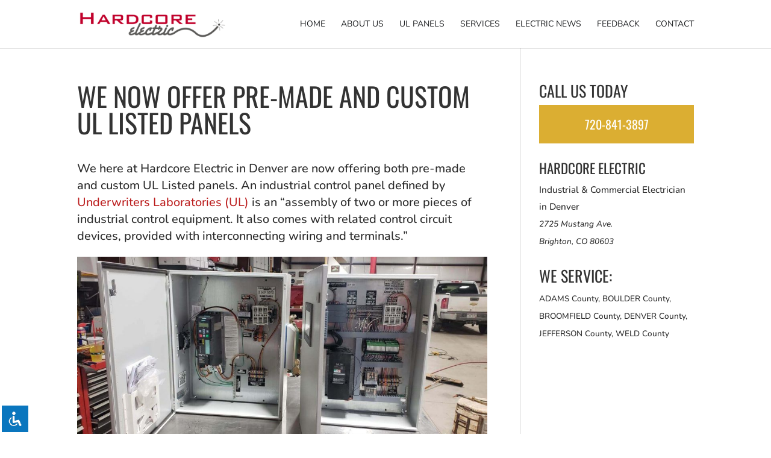

--- FILE ---
content_type: text/css
request_url: https://hardcore-electric.com/wp-content/cache/wpfc-minified/e1z4l823/h98jy.css
body_size: 4813
content:
@font-face {
font-family: 'Material Icons';
font-style: normal;
font-weight: 400;
src: url(//hardcore-electric.com/wp-content/plugins/accessibility-light/assets/css/MaterialIcons-Regular.eot);
src: local("../fonts/Material Icons"), local("../fonts/MaterialIcons-Regular"), url(//hardcore-electric.com/wp-content/plugins/accessibility-light/assets/fonts/MaterialIcons-Regular.woff2) format("woff2"), url(//hardcore-electric.com/wp-content/plugins/accessibility-light/assets/fonts/MaterialIcons-Regular.woff) format("woff"), url(//hardcore-electric.com/wp-content/plugins/accessibility-light/assets/fonts/MaterialIcons-Regular.ttf) format("truetype");
font-display: swap;
} 
body.acl-sitelinx.sitelinx-readable i.material-icons, .material-icons {
font-family:    'Material Icons' !important;
top: 2px;
padding: 5px;
position: relative;
font-weight:    normal;
font-style:     normal;
font-size:      16px;
display:        inline-block;
line-height:    1;
text-transform: none;
letter-spacing: normal;
word-wrap:      normal;
white-space:    nowrap;
direction:      ltr;
-webkit-font-smoothing:     antialiased;
text-rendering:             optimizeLegibility;
-moz-osx-font-smoothing:    grayscale;
font-feature-settings:      'liga';
font-display: swap;
} .acl-sitelinx .sr-only {
position:   absolute;
width:      1px;
height:     1px;
padding:    0;
margin:     -1px;
overflow:   hidden;
clip:       rect(0, 0, 0, 0);
border:     0;
} .acl-sitelinx #sitelinx-toolbar ul {
list-style: none
}
.acl-sitelinx #sitelinx-toolbar ul,
.acl-sitelinx #sitelinx-toolbar button,
.acl-sitelinx #sitelinx-toolbar a {
margin: 0;
padding: 0;
}
.acl-sitelinx #sitelinx-toolbar ul,
.acl-sitelinx #sitelinx-toolbar button,
.acl-sitelinx #sitelinx-toolbar a { font-family: inherit;
}
.acl-sitelinx #sitelinx-toolbar button,
.acl-sitelinx #sitelinx-toolbar a {
appearance: normal;
-webkit-appearance: none;
cursor: pointer;
}
.acl-sitelinx #sitelinx-toolbar ul.sitelinx-main-nav>li:last-child a {
display: block;
background: none !important;
}
.acl-sitelinx #sitelinx-toolbar ul.ul-sub li p{
text-align: left;
}
.acl-sitelinx #sitelinx-toolbar ul.ul-sub li p.sitelinx_background_color{
padding: 8px 25px 0px;
}
.acl-sitelinx #sitelinx-toolbar ul.ul-sub li p.sitelinx_background_color input{
padding: 2px 5px;
border: none;
max-width: 130px;
background: transparent!important;
}
.acl-sitelinx #sitelinx-toolbar ul.ul-sub li p#sitelinx-reset{
text-align: center;
cursor: pointer;
}
.acl-sitelinx #sitelinx-toolbar ul.ul-sub li p:focus{
outline: none;
}
.acl-sitelinx #sitelinx-toolbar ul.ul-sub li p span{
font-size: 16px;
margin-bottom: 5px;
line-height: normal;
cursor: pointer;
padding: 5px 0;
} .acl-sitelinx #sitelinx-toolbar ul,
.acl-sitelinx #sitelinx-toolbar a,
.acl-sitelinx #sitelinx-toolbar button,
.acl-sitelinx #sitelinx-toolbar p {
font-size:      13px;
line-height:    1.1;
font-weight:    400;
text-transform: none;
color:          black;
margin: 0;
padding: 0;
}
.acl-sitelinx #sitelinx-toolbar p.sitelinx-label {
font-size:      16px;
font-weight:    700;
height:         36px;
line-height:    36px;
padding:        0;
color:          #ffc600;
}
.acl-sitelinx #sitelinx-toolbar p.toolbar-heading {
font-size:  24px;
padding:    60px 10px;
color:      #fff;
}
.acl-sitelinx #sitelinx-toolbar p,
.acl-sitelinx #sitelinx-toolbar ul.sitelinx-main-nav button,
.acl-sitelinx #sitelinx-toolbar ul.sitelinx-main-nav>li:last-child {
text-align: center;
}
.acl-sitelinx #sitelinx-toolbar ul.sitelinx-main-nav button {
text-decoration: none;
}
.acl-sitelinx #sitelinx-toolbar .sitelinx-toolbar-heading {
text-align: center;
padding-top: 30px;
}
.acl-sitelinx #sitelinx-toolbar .sitelinx-toolbar-heading h4{
font-size: 22px;
margin: 10px 0;
color: #000;
}
.acl-sitelinx #sitelinx-toolbar .sitelinx-toolbar-heading svg {
width: 148px;
} .acl-sitelinx #sitelinx-toolbar {
position:   fixed;
z-index:    9999999;
top:        25px;
right:      -680px;
padding:    0 15px;
min-width: 220px;
max-height: calc(100vh - 25px);
pointer-events: none;
background: #fff;
-webkit-box-shadow: 0 0 9px rgba(0,0,0,0.5);
-moz-box-shadow: 0 0 9px rgba(0,0,0,0.5);
-ms-box-shadow: 0 0 9px rgba(0,0,0,0.5);
-o-box-shadow: 0 0 9px rgba(0,0,0,0.5);
box-shadow: 0 0 9px rgba(0,0,0,0.5); font-family: inherit;
-webkit-transition: all 500ms ease-out;
-moz-transition:    all 500ms ease-out;
-ms-transition:     all 500ms ease-out;
-o-transition:      all 500ms ease-out;
transition:         all 500ms ease-out
}
.acl-sitelinx #sitelinx-toolbar.toolbar-left {
right:  auto;
left:   -680px;
}
.acl-sitelinx #sitelinx-toolbar.active {
right: 0px;
top: 35px;
pointer-events: all;
}
.acl-sitelinx #sitelinx-toolbar.active.toolbar-left {
left: 0;
right: auto;
pointer-events: all
}
.acl-sitelinx #sitelinx-toolbar ul {
display: block;
}
.acl-sitelinx #sitelinx-toolbar ul.sitelinx-main-nav > li { position: relative; }
.acl-sitelinx #sitelinx-toolbar .sitelinx-logolight a {
box-shadow: none !important;
cursor: pointer;
}
.acl-sitelinx #sitelinx-toolbar .sitelinx-logolight img{
display: block;
margin: auto;
}
@media screen and (max-height: 920px) {
.acl-sitelinx #sitelinx-toolbar ul.sitelinx-main-nav > li {
margin-top: 10px;
}
}
@media screen and (max-height: 836px) {
.acl-sitelinx #sitelinx-toolbar ul.sitelinx-main-nav > li {
margin-top: 0px;
}
}
.acl-sitelinx #sitelinx-toolbar ul.sitelinx-main-nav > li:first-child {
margin-top: 0;
} .acl-sitelinx #sitelinx-toolbar ul.sitelinx-main-nav {
padding-bottom: 0px;
overflow: auto;
max-height: calc(100vh - 75px);
}     .acl-sitelinx #sitelinx-toolbar ul.sitelinx-main-nav>li:last-child svg {
width: 120px;
}
.acl-sitelinx #sitelinx-toolbar ul.sitelinx-main-nav>li:last-child a img {
max-height: 32px;
width: auto;
}
.acl-sitelinx #sitelinx-toolbar ul.sitelinx-main-nav ul.ul-general a,
.acl-sitelinx #sitelinx-toolbar ul.sitelinx-main-nav button {
text-decoration: none;
display: block;
width: 100%;
height: 100%;
padding: 8px 4px;
background-color: rgba(255,255,255,0.92);
border: 0;
color: black;
-webkit-border-radius: 2px;
-moz-border-radius: 2px;
border-radius: 2px;
-webkit-transition: all 150ms ease-out;
-moz-transition: all 150ms ease-out;
-ms-transition: all 150ms ease-out;
-o-transition: all 150ms ease-out;
transition: all 150ms ease-out;
-webkit-box-shadow: inset 1px 2px 8px rgba(0, 0, 0, .4);
-moz-box-shadow: inset 1px 2px 8px rgba(0, 0, 0, .4);
box-shadow: inset 1px 2px 8px rgba(0, 0, 0, .4);
}
.acl-sitelinx #sitelinx-toolbar ul.sitelinx-main-nav ul.ul-general a:hover,
.acl-sitelinx #sitelinx-toolbar ul.sitelinx-main-nav ul.ul-general a:focus,
.acl-sitelinx #sitelinx-toolbar ul.sitelinx-main-nav button:hover,
.acl-sitelinx #sitelinx-toolbar ul.sitelinx-main-nav button:focus {
background-color: rgba(255,255,255,0.86);
-webkit-box-shadow: inset 1px 2px 12px rgba(0, 0, 0, .4);
-moz-box-shadow: inset 1px 2px 12px rgba(0, 0, 0, .4);
box-shadow: inset 1px 2px 12px rgba(0, 0, 0, .4);
}
.acl-sitelinx #sitelinx-toolbar ul.sitelinx-main-nav ul.ul-general a i.material-icons,
.acl-sitelinx #sitelinx-toolbar ul.sitelinx-main-nav button i.material-icons {
display: block;
color: #3d4744;
-webkit-transition: all 100ms ease;
-moz-transition: all 100ms ease;
-ms-transition: all 100ms ease;
-o-transition: all 100ms ease;
transition: all 100ms ease
}
.acl-sitelinx #sitelinx-toolbar ul.sitelinx-main-nav ul.ul-general a:focus,
.acl-sitelinx #sitelinx-toolbar ul.sitelinx-main-nav button:focus {
outline: none;
}
.acl-sitelinx #sitelinx-toolbar ul.sitelinx-main-nav ul.ul-general a.sitelinx-active,
.acl-sitelinx #sitelinx-toolbar ul.sitelinx-main-nav ul.ul-general a.sitelinx-active:hover,
.acl-sitelinx #sitelinx-toolbar ul.sitelinx-main-nav ul.ul-general a.sitelinx-active:focus,
.acl-sitelinx #sitelinx-toolbar ul.sitelinx-main-nav button.sitelinx-active,
.acl-sitelinx #sitelinx-toolbar ul.sitelinx-main-nav button.sitelinx-active:hover,
.acl-sitelinx #sitelinx-toolbar ul.sitelinx-main-nav button.sitelinx-active:focus {
background-color: #ffc600;
}
.acl-sitelinx #sitelinx-toolbar ul.sitelinx-main-nav ul.ul-general a.sitelinx-active-blue,
.acl-sitelinx #sitelinx-toolbar ul.sitelinx-main-nav ul.ul-general a.sitelinx-active-blue:hover,
.acl-sitelinx #sitelinx-toolbar ul.sitelinx-main-nav ul.ul-general a.sitelinx-active-blue:focus,
.acl-sitelinx #sitelinx-toolbar ul.sitelinx-main-nav button.sitelinx-active-blue,
.acl-sitelinx #sitelinx-toolbar ul.sitelinx-main-nav button.sitelinx-active-blue:hover,
.acl-sitelinx #sitelinx-toolbar ul.sitelinx-main-nav button.sitelinx-active-blue:focus {
background-color: #ffc600;
}
.acl-sitelinx #sitelinx-toolbar ul.sitelinx-main-nav > li.sitelinx-li-reset {
margin-top: 10px;
}
.acl-sitelinx #sitelinx-toolbar ul.sitelinx-main-nav > li.sitelinx-li-reset > ul.ul-general { text-align: center;
}
.acl-sitelinx #sitelinx-toolbar ul.sitelinx-main-nav > li.sitelinx-li-reset a,
.acl-sitelinx #sitelinx-toolbar ul.sitelinx-main-nav > li.sitelinx-li-reset button {
background: none;
padding: 0;
color: white;
line-height: 24px;
font-weight: 600;
}
.acl-sitelinx #sitelinx-toolbar ul.sitelinx-main-nav > li.sitelinx-li-reset a i.material-icons,
.acl-sitelinx #sitelinx-toolbar ul.sitelinx-main-nav > li.sitelinx-li-reset a i.material-icons,
.acl-sitelinx #sitelinx-toolbar ul.sitelinx-main-nav > li.sitelinx-li-reset button i.material-icons,
.acl-sitelinx #sitelinx-toolbar ul.sitelinx-main-nav > li.sitelinx-li-reset button i.material-icons {
color: #FFF;
}
.acl-sitelinx #sitelinx-toolbar ul.sitelinx-main-nav > li.sitelinx-li-reset a:hover,
.acl-sitelinx #sitelinx-toolbar ul.sitelinx-main-nav > li.sitelinx-li-reset a:focus,
.acl-sitelinx #sitelinx-toolbar ul.sitelinx-main-nav > li.sitelinx-li-reset button:focus,
.acl-sitelinx #sitelinx-toolbar ul.sitelinx-main-nav > li.sitelinx-li-reset button:hover {
background: none;
-webkit-box-shadow: none;
-moz-box-shadow: none;
box-shadow: none;
}
.acl-sitelinx #sitelinx-toolbar ul.sitelinx-main-nav > li.sitelinx-li-reset a:hover i.material-icons,
.acl-sitelinx #sitelinx-toolbar ul.sitelinx-main-nav > li.sitelinx-li-reset a:focus i.material-icons,
.acl-sitelinx #sitelinx-toolbar ul.sitelinx-main-nav > li.sitelinx-li-reset button:focus i.material-icons,
.acl-sitelinx #sitelinx-toolbar ul.sitelinx-main-nav > li.sitelinx-li-reset button:hover i.material-icons {
color: #ffc600;
}
.acl-sitelinx #sitelinx-toolbar .ul-sub li, #sitelinx-toolbar .ul-general li#sitelinx-reset {
width: 100%;
}
.acl-sitelinx #sitelinx-toolbar ul.sitelinx-main-nav ul.ul-sub {
display: block;
overflow: hidden; }
.acl-sitelinx #sitelinx-toolbar ul.sitelinx-main-nav ul.ul-sub li { padding: 4px;
}
.acl-sitelinx #sitelinx-toolbar ul.sitelinx-main-nav ul.ul-sub.ul-2-items li {
width: 100%;
}
.acl-sitelinx #sitelinx-toolbar ul.sitelinx-main-nav ul.ul-sub.ul-3-items li {
width: 100%;
}
.acl-sitelinx #sitelinx-toolbar .ul-sub,
.acl-sitelinx #sitelinx-toolbar .ul-general {
display: block;
}
.acl-sitelinx #sitelinx-toolbar .ul-sub li,
.acl-sitelinx #sitelinx-toolbar .ul-general li {
width: 100%;
}
.acl-sitelinx #sitelinx-toolbar ul.ul-general {
width: 155px;
margin: 0 auto;
}
.acl-sitelinx #sitelinx-toolbar ul.ul-general button,
.acl-sitelinx #sitelinx-toolbar ul.ul-general a {
display: block;
} @media (max-height: 940px) { .acl-sitelinx #sitelinx-toolbar ul.sitelinx-main-nav>li:last-child {
bottom: 5px;
}
.acl-sitelinx #sitelinx-toolbar ul.sitelinx-main-nav>li:last-child a img {
max-height: 32px;
}
.acl-sitelinx #sitelinx-toolbar ul.sitelinx-main-nav li.sitelinx-author,
.acl-sitelinx #sitelinx-toolbar p.label {
padding: 4px 0;
}
.acl-sitelinx #sitelinx-toolbar p.label {
font-size: 14px;
}
}
@media (max-height: 820px) {
.acl-sitelinx #sitelinx-toolbar p.label {
font-size: 13px;
}
}
@media screen and (max-height: 790px) { .acl-sitelinx #sitelinx-toolbar .sitelinx-toolbar-heading {
padding-top: 15px;
}
.acl-sitelinx #sitelinx-toolbar .sitelinx-toolbar-heading svg {
width: 142px;
}
.acl-sitelinx #sitelinx-toolbar ul.sitelinx-main-nav>li:last-child svg {
width: 98px;
}
}
@media screen and (max-height: 724px) {     .acl-sitelinx #sitelinx-toolbar .sitelinx-toolbar-heading {
padding-top: 10px;
}
.acl-sitelinx #sitelinx-toolbar .sitelinx-toolbar-heading svg {
width: 120px;
}
.acl-sitelinx #sitelinx-toolbar ul.sitelinx-main-nav>li:last-child svg {
width: 92px;
}
.acl-sitelinx #sitelinx-toolbar ul, #sitelinx-toolbar a, #sitelinx-toolbar button, #sitelinx-toolbar p {
font-size: 11px;
}
.acl-sitelinx #sitelinx-toolbar ul.sitelinx-main-nav ul.ul-general a, #sitelinx-toolbar ul.sitelinx-main-nav button {
padding: 4px;
}
}
@media (max-height: 680px) {
.acl-sitelinx #sitelinx-toolbar p.label {
display: none;
}
}
@media (max-height: 500px) {
.acl-sitelinx #sitelinx-toolbar p.label {
display: none;
}
.acl-sitelinx #sitelinx-toolbar ul.sitelinx-main-nav {
padding-bottom: 0;
} .acl-sitelinx #sitelinx-toolbar p.toolbar-heading {
display: none;
}
}
@media (min-width: 768px) {
.acl-sitelinx #sitelinx-toolbar ul.sitelinx-main-nav button span {
padding: 0 10px;
display: block;
}
body.acl-sitelinx.sitelinx-font-lvl-3 #sitelinx-toolbar ul.sitelinx-main-nav button span {
padding: 0 10px;
display: block;
}
body.acl-sitelinx.sitelinx-font-lvl-4 #sitelinx-toolbar ul.sitelinx-main-nav button span {
padding: 0;
display: block;
}
}
@media (max-width: 768px) {
.acl-sitelinx #sitelinx-toolbar {
padding: 0 20px;
}
}
@media (max-width: 481px) {
.acl-sitelinx #sitelinx-toolbar {
width: auto;
left: 0;
right: 0;
opacity: 0;
-webkit-transition: all 300ms ease-out;
-moz-transition: all 300ms ease-out;
-ms-transition: all 300ms ease-out;
-o-transition: all 300ms ease-out;
transition: all 300ms ease-out
}
.acl-sitelinx #sitelinx-toolbar.active {
opacity: 1;
}
.acl-sitelinx #sitelinx-toolbar.toolbar-left {
right: 0px;
left: 0px;
}
.acl-sitelinx #sitelinx-toolbar ul,
.acl-sitelinx #sitelinx-toolbar a,
.acl-sitelinx #sitelinx-toolbar button,
.acl-sitelinx #sitelinx-toolbar p {
font-size: 12px;
}
body.acl-sitelinx.sitelinx-font-lvl-3 #sitelinx-toolbar,
body.sitelinx-font-lvl-4 #sitelinx-toolbar {
padding: 2px;
}
body.acl-sitelinx.sitelinx-font-lvl-3 #sitelinx-toolbar p.sitelinx-label,
body.acl-sitelinx.sitelinx-font-lvl-4 #sitelinx-toolbar p.sitelinx-label {
padding: 2px 0;
line-height: 1;
}
body.acl-sitelinx.sitelinx-font-lvl-3 #sitelinx-toolbar p.toolbar-heading,
body.acl-sitelinx.sitelinx-font-lvl-4 #sitelinx-toolbar p.toolbar-heading {
line-height: 1;
padding: 0;
}
body.acl-sitelinx.sitelinx-font-lvl-3 #sitelinx-toolbar #sitelinx-close-toolbar,
body.acl-sitelinx.sitelinx-font-lvl-4 #sitelinx-toolbar #sitelinx-close-toolbar {
top: 7px;
}
body.acl-sitelinx.sitelinx-font-lvl-3 #sitelinx-toolbar ul.sitelinx-main-nav button,
body.acl-sitelinx.sitelinx-font-lvl-3 #sitelinx-toolbar ul.sitelinx-main-nav ul.ul-general a,
body.acl-sitelinx.sitelinx-font-lvl-4 #sitelinx-toolbar ul.sitelinx-main-nav button,
body.acl-sitelinx.sitelinx-font-lvl-4 #sitelinx-toolbar ul.sitelinx-main-nav ul.ul-general a {
padding: 2px;
}
body.acl-sitelinx.sitelinx-font-lvl-3 #sitelinx-toolbar ul.sitelinx-main-nav>li:last-child a img,
body.acl-sitelinx.sitelinx-font-lvl-4 #sitelinx-toolbar ul.sitelinx-main-nav>li:last-child a img {
max-height: 22px;
}
body.acl-sitelinx.sitelinx-font-lvl-4 #sitelinx-toolbar {
width: auto;
left: 5px;
right: 5px;
}
body.acl-sitelinx.sitelinx-font-lvl-4 #sitelinx-toolbar ul.sitelinx-main-nav ul.ul-general a,
body.acl-sitelinx.sitelinx-font-lvl-4 #sitelinx-toolbar ul.sitelinx-main-nav button {
padding: 2px;
}
}
@media (max-width: 367px) {
.acl-sitelinx #sitelinx-toolbar ul,
.acl-sitelinx #sitelinx-toolbar a,
.acl-sitelinx #sitelinx-toolbar button,
.acl-sitelinx #sitelinx-toolbar p {
font-size: 10px;
}
} .acl-sitelinx #sitelinx-close-toolbar {
position: absolute;
right: 12px;
top: 12px;
z-index: 99999;
background: none;
-webkit-appearance: none;
appearance: normal;
display: inline-block;
padding: 2px 6px;
border: 0;
}
.acl-sitelinx #sitelinx-close-toolbar .sitelinx-close-icon {
width: 20px;
height: 20px;
position: relative;
display: block;
}
.acl-sitelinx #sitelinx-close-toolbar .sitelinx-close-icon:after,
.acl-sitelinx #sitelinx-close-toolbar .sitelinx-close-icon:before {
background: black !important;
}
.acl-sitelinx #sitelinx-close-toolbar .sitelinx-close-icon::before,
.acl-sitelinx #sitelinx-close-toolbar .sitelinx-close-icon::after {
content: '';
display: block;
position: absolute;
height: 2px;
width: 20px;
background: white;
-webkit-border-radius: 2px;
-moz-border-radius: 2px;
border-radius: 2px;
top: 9px;
}
.acl-sitelinx #sitelinx-close-toolbar .sitelinx-close-icon::before {
-webkit-transform: rotate(45deg);
-moz-transform: rotate(45deg);
-ms-transform: rotate(45deg);
-o-transform: rotate(45deg);
transform: rotate(45deg);
}
.acl-sitelinx #sitelinx-close-toolbar .sitelinx-close-icon::after {
-webkit-transform: rotate(-45deg);
-moz-transform: rotate(-45deg);
-ms-transform: rotate(-45deg);
-o-transform: rotate(-45deg);
transform: rotate(-45deg);
}
body.rtl.acl-sitelinx #sitelinx-close-toolbar {
right: auto;
left: 12px;
}
body.rtl.acl-sitelinx #sitelinx-toolbar ul.ul-sub li p{
text-align: right;
} .acl-sitelinx #sitelinx-toggle-toolbar {
position: fixed;
z-index: 9999999 !important; right: 1px;
width: 60px;
height: 60px;
appearance: normal;
-webkit-appearance: none;
padding: 10px;
margin: 0;
color: black;
background-color: #027BCE;
border: 3px solid white;
cursor: pointer
}
.acl-sitelinx #sitelinx-toggle-toolbar.toolbar-left {
right: auto;
left: 25px;
}
.acl-sitelinx #sitelinx-toggle-toolbar img { max-width: 100% !important; background-color: transparent;
}     .acl-sitelinx #sitelinx-toggle-toolbar.small {
width: 48px;
height: 48px;
border: 2px solid white;
z-index: 9999;
}  .acl-sitelinx #sitelinx-toggle-toolbar.small:hover,
.acl-sitelinx #sitelinx-toggle-toolbar.small:focus {
border: 2px solid #E5222F;
}
.acl-sitelinx #sitelinx-toggle-toolbar.big {
width: 72px;
height: 72px;
border: 4px solid white;
}  .acl-sitelinx #sitelinx-toggle-toolbar.big:hover,
.acl-sitelinx #sitelinx-toggle-toolbar.big:focus {
border: 4px solid #E5222F;
}
@media (max-width: 768px) {
.acl-sitelinx #sitelinx-toggle-toolbar {
width: 44px;
height: 44px;
}
.acl-sitelinx #sitelinx-toggle-toolbar img {
height: auto; vertical-align: baseline;
}
.acl-sitelinx #sitelinx-toggle-toolbar.small {
width: 38px;
height: 38px;
}  .acl-sitelinx #sitelinx-toggle-toolbar.big {
width: 48px;
height: 48px;
}  } .acl-sitelinx #sitelinx-skiplinks {
height: 0;
}
.acl-sitelinx #sitelinx-skiplinks ul {
list-style: none;
margin: 0;
padding: 0;
height: 0;
}
.acl-sitelinx #sitelinx-skiplinks ul a {
position: fixed;
z-index: 999999;
top: -120px;
left: 30px;
background-color: #027BCE;
color: white;
padding: 20px;
text-align: center;
-webkit-transition: top 500ms ease;
-moz-transition: top 500ms ease;
-ms-transition: top 500ms ease;
-o-transition: top 500ms ease;
transition: top 500ms ease;
}
.acl-sitelinx #sitelinx-skiplinks ul a:focus {
top: 30px;
outline: none;
} body.acl-sitelinx.sitelinx-outline.sitelinx-outline-red *:focus,
body.acl-sitelinx.sitelinx-outline-always.sitelinx-outline-red *:focus {
outline: 1px solid #E5222F;
}
body.acl-sitelinx.sitelinx-outline.sitelinx-outline-red.sitelinx-outline-important *:focus,
body.acl-sitelinx.sitelinx-outline-always.sitelinx-outline-red.sitelinx-outline-important *:focus {
outline: 1px solid #E5222F !important;
}
body.acl-sitelinx.sitelinx-outline.sitelinx-outline-blue *:focus,
body.acl-sitelinx.sitelinx-outline-always.sitelinx-outline-blue *:focus {
outline: 1px solid #027BCE;
}
body.acl-sitelinx.sitelinx-outline.sitelinx-outline-blue.sitelinx-outline-important *:focus,
body.acl-sitelinx.sitelinx-outline-always.sitelinx-outline-blue.sitelinx-outline-important *:focus {
outline: 1px solid #027BCE !important;
}
body.acl-sitelinx.sitelinx-outline.sitelinx-outline-yellow *:focus,
body.acl-sitelinx.sitelinx-outline-always.sitelinx-outline-yellow *:focus {
outline: none;
background: #F9DC5C;
color: black;
}
body.acl-sitelinx.sitelinx-outline.sitelinx-outline-yellow.sitelinx-outline-important *:focus,
body.acl-sitelinx.sitelinx-outline-always.sitelinx-outline-yellow.sitelinx-outline-important *:focus {
outline: none !important;
background: #F9DC5C !important;
color: black !important;
} body.acl-sitelinx.sitelinx-underline-hover a {
text-decoration: none;
}
body.acl-sitelinx.sitelinx-underline-hover a:hover,
body.acl-sitelinx.sitelinx-underline-hover a:focus {
text-decoration: underline;
}
body.acl-sitelinx.sitelinx-underline-focus a {
text-decoration: none;
}
body.acl-sitelinx.sitelinx-underline-focus a:hover {
text-decoration: none;
}
body.acl-sitelinx.sitelinx-underline-focus a:focus {
text-decoration: underline;
}
body.acl-sitelinx.sitelinx-underline-all a {
text-decoration: underline;
}
body.acl-sitelinx.sitelinx-underline-all a:hover,
body.acl-sitelinx.sitelinx-underline-all a:focus {
text-decoration: underline;
}
body.acl-sitelinx.sitelinx-underline-focus.sitelinx-underline-important a,
body.acl-sitelinx.sitelinx-underline-hover.sitelinx-underline-important a {
text-decoration: none !important;
}
body.acl-sitelinx.sitelinx-underline-focus.sitelinx-underline-important a:hover,
body.acl-sitelinx.sitelinx-underline-focus.sitelinx-underline-important a:focus,
body.acl-sitelinx.sitelinx-underline-hover.sitelinx-underline-important a:hover,
body.acl-sitelinx.sitelinx-underline-hover.sitelinx-underline-important a:focus {
text-decoration: underline !important;
}
body.acl-sitelinx.sitelinx-underline-all.sitelinx-underline-important a {
text-decoration: underline !important;
}
body.acl-sitelinx.sitelinx-underline-all.sitelinx-underline-important a:hover,
body.acl-sitelinx.sitelinx-underline-all.sitelinx-underline-important a:focus {
text-decoration: underline !important;
}
body.acl-sitelinx.sitelinx-underline a,
body.acl-sitelinx.sitelinx-underline button {
text-decoration: underline;
}
body.acl-sitelinx.sitelinx-underline.sitelinx-underline-important a,
body.acl-sitelinx.sitelinx-underline.sitelinx-underline-important button {
text-decoration: underline !important;
} body.acl-sitelinx.sitelinx-contrast-dark {
background-color: black;
background-image: none;
}
body.acl-sitelinx.sitelinx-contrast-dark:before {
background-color: black;
}
body.acl-sitelinx.sitelinx-contrast-dark #sitelinx-body-wrap *,
body.acl-sitelinx.sitelinx-contrast-dark #sitelinx-body-wrap label {
background-image: none;
background-color: black;
color: white;
}
body.acl-sitelinx.sitelinx-contrast-dark #sitelinx-body-wrap input,
body.acl-sitelinx.sitelinx-contrast-dark #sitelinx-body-wrap textarea {
color: white;
border: 2px solid #ccc;
background-color: rgba(255, 255, 255, 0.2);
}
body.acl-sitelinx.sitelinx-contrast-dark #sitelinx-body-wrap input::-webkit-input-placeholder,
body.acl-sitelinx.sitelinx-contrast-dark #sitelinx-body-wrap textarea::-webkit-input-placeholder {
color: #ccc;
}
body.acl-sitelinx.sitelinx-contrast-dark #sitelinx-body-wrap input::-moz-placeholder,
body.acl-sitelinx.sitelinx-contrast-dark #sitelinx-body-wrap textarea::-moz-placeholder {
color: #ccc;
}
body.acl-sitelinx.sitelinx-contrast-dark #sitelinx-body-wrap input:-ms-input-placeholder,
body.acl-sitelinx.sitelinx-contrast-dark #sitelinx-body-wrap textarea:-ms-input-placeholder {
color: #ccc;
}
body.acl-sitelinx.sitelinx-contrast-dark #sitelinx-body-wrap input:-moz-placeholder,
body.acl-sitelinx.sitelinx-contrast-dark #sitelinx-body-wrap textarea:-moz-placeholder {
color: #ccc;
}
body.acl-sitelinx.sitelinx-contrast-dark #sitelinx-body-wrap input:focus,
body.acl-sitelinx.sitelinx-contrast-dark #sitelinx-body-wrap textarea:focus {
border: 2px solid #E5222F;
}
body.acl-sitelinx.sitelinx-contrast-dark #sitelinx-body-wrap input[type="submit"] {
background-color: #F9DC5C;
color: black
}
body.acl-sitelinx.sitelinx-contrast-dark #sitelinx-body-wrap textarea {
color: white;
background-color: rgba(255, 255, 255, 0.2);
}
body.acl-sitelinx.sitelinx-contrast-dark #sitelinx-body-wrap button,
body.acl-sitelinx.sitelinx-contrast-dark #sitelinx-body-wrap button *,
body.acl-sitelinx.sitelinx-contrast-dark #sitelinx-body-wrap a,
body.acl-sitelinx.sitelinx-contrast-dark #sitelinx-body-wrap a * {
color: #F9DC5C;
}
body.acl-sitelinx.sitelinx-contrast-dark #sitelinx-black-screen {
background-color: rgba(0, 0, 0, 0.5);
}
body.acl-sitelinx.sitelinx-contrast-dark.sitelinx-contrast-important {
background-color: black !important;
background-image: none !important;
}
body.acl-sitelinx.sitelinx-contrast-dark.sitelinx-contrast-important:before {
background-color: black !important;
}
body.acl-sitelinx.sitelinx-contrast-dark.sitelinx-contrast-important #sitelinx-body-wrap *,
body.sitelinx-contrast-dark.sitelinx-contrast-important #sitelinx-body-wrap label {
background-image: none !important;
background-color: black !important;
color: white !important;
}
body.acl-sitelinx.sitelinx-contrast-dark.sitelinx-contrast-important #sitelinx-body-wrap input,
body.acl-sitelinx.sitelinx-contrast-dark.sitelinx-contrast-important #sitelinx-body-wrap textarea {
color: white !important;
border: 2px solid #ccc !important;
background-color: rgba(255, 255, 255, 0.2) !important;
}
body.acl-sitelinx.sitelinx-contrast-dark.sitelinx-contrast-important #sitelinx-body-wrap input::-webkit-input-placeholder,
body.acl-sitelinx.sitelinx-contrast-dark.sitelinx-contrast-important #sitelinx-body-wrap textarea::-webkit-input-placeholder {
color: #ccc !important;
}
body.acl-sitelinx.sitelinx-contrast-dark.sitelinx-contrast-important #sitelinx-body-wrap input::-moz-placeholder,
body.acl-sitelinx.sitelinx-contrast-dark.sitelinx-contrast-important #sitelinx-body-wrap textarea::-moz-placeholder {
color: #ccc !important;
}
body.acl-sitelinx.sitelinx-contrast-dark.sitelinx-contrast-important #sitelinx-body-wrap input:-ms-input-placeholder,
body.acl-sitelinx.sitelinx-contrast-dark.sitelinx-contrast-important #sitelinx-body-wrap textarea:-ms-input-placeholder {
color: #ccc !important;
}
body.acl-sitelinx.sitelinx-contrast-dark.sitelinx-contrast-important #sitelinx-body-wrap input:-moz-placeholder,
body.acl-sitelinx.sitelinx-contrast-dark.sitelinx-contrast-important #sitelinx-body-wrap textarea:-moz-placeholder {
color: #ccc !important;
}
body.acl-sitelinx.sitelinx-contrast-dark.sitelinx-contrast-important #sitelinx-body-wrap input:focus,
body.acl-sitelinx.sitelinx-contrast-dark.sitelinx-contrast-important #sitelinx-body-wrap textarea:focus {
border: 2px solid #E5222F !important;
}
body.acl-sitelinx.sitelinx-contrast-dark.sitelinx-contrast-important #sitelinx-body-wrap input[type="submit"] {
background-color: #F9DC5C !important;
color: black !important;
}
body.acl-sitelinx.sitelinx-contrast-dark.sitelinx-contrast-important #sitelinx-body-wrap textarea {
color: white !important;
background-color: rgba(255, 255, 255, 0.2) !important;
}
body.acl-sitelinx.sitelinx-contrast-dark.sitelinx-contrast-important #sitelinx-body-wrap button,
body.acl-sitelinx.sitelinx-contrast-dark.sitelinx-contrast-important #sitelinx-body-wrap button *,
body.acl-sitelinx.sitelinx-contrast-dark.sitelinx-contrast-important #sitelinx-body-wrap a,
body.acl-sitelinx.sitelinx-contrast-dark.sitelinx-contrast-important #sitelinx-body-wrap a * {
color: #F9DC5C !important;
}
body.acl-sitelinx.sitelinx-contrast-dark.sitelinx-contrast-important #sitelinx-black-screen {
background-color: rgba(0, 0, 0, 0.5) !important;
}
body.acl-sitelinx.sitelinx-contrast-bright {
background-color: white;
background-image: none;
}
body.acl-sitelinx.sitelinx-contrast-bright:before {
background-color: white;
}
body.acl-sitelinx.sitelinx-contrast-bright #sitelinx-body-wrap *,
body.acl-sitelinx.sitelinx-contrast-bright #sitelinx-body-wrap label {
background-color: white;
background-image: none;
color: black;
}
body.acl-sitelinx.sitelinx-contrast-bright #sitelinx-body-wrap input,
body.acl-sitelinx.sitelinx-contrast-bright #sitelinx-body-wrap textarea {
border: 2px solid #757575;
background-color: white;
}
body.acl-sitelinx.sitelinx-contrast-bright #sitelinx-body-wrap input:focus,
body.acl-sitelinx.sitelinx-contrast-bright #sitelinx-body-wrap textarea:focus {
border: 2px solid #E5222F;
}
body.acl-sitelinx.sitelinx-contrast-bright #sitelinx-body-wrap input[type="submit"] {
background-color: #027BCE;
color: white;
}
body.acl-sitelinx.sitelinx-contrast-bright #sitelinx-body-wrap textarea {
color: black;
background-color: rgba(0, 0, 0, 0.2);
}
body.acl-sitelinx.sitelinx-contrast-bright #sitelinx-body-wrap button,
body.acl-sitelinx.sitelinx-contrast-bright #sitelinx-body-wrap button *,
body.acl-sitelinx.sitelinx-contrast-bright #sitelinx-body-wrap a,
body.acl-sitelinx.sitelinx-contrast-bright #sitelinx-body-wrap a * {
color: #027BCE;
}
body.acl-sitelinx.sitelinx-contrast-bright #sitelinx-black-screen {
background-color: rgba(0, 0, 0, 0.25);
}
body.acl-sitelinx.sitelinx-contrast-bright.sitelinx-contrast-important {
background-color: white !important;
background-image: none !important;
}
body.acl-sitelinx.sitelinx-contrast-bright.sitelinx-contrast-important:before {
background-color: white !important;
}
body.acl-sitelinx.sitelinx-contrast-bright.sitelinx-contrast-important :focus {
outline: 2px solid #E5222F !important;
}
body.acl-sitelinx.sitelinx-contrast-bright.sitelinx-contrast-important #sitelinx-body-wrap *,
body.acl-sitelinx.sitelinx-contrast-bright.sitelinx-contrast-important #sitelinx-body-wrap label {
background-color: white !important;
background-image: none !important;
color: black !important;
}
body.acl-sitelinx.sitelinx-contrast-bright.sitelinx-contrast-important #sitelinx-body-wrap input,
body.acl-sitelinx.sitelinx-contrast-bright.sitelinx-contrast-important #sitelinx-body-wrap textarea {
border: 2px solid #757575 !important;
background-color: white !important;
}
body.acl-sitelinx.sitelinx-contrast-bright.sitelinx-contrast-important #sitelinx-body-wrap input:focus,
body.acl-sitelinx.sitelinx-contrast-bright.sitelinx-contrast-important #sitelinx-body-wrap textarea:focus {
border: 2px solid #E5222F !important
}
body.acl-sitelinx.sitelinx-contrast-bright.sitelinx-contrast-important #sitelinx-body-wrap input[type="submit"] {
background-color: #027BCE !important;
color: white !important;
}
body.acl-sitelinx.sitelinx-contrast-bright.sitelinx-contrast-important #sitelinx-body-wrap textarea {
color: black !important;
background-color: rgba(0, 0, 0, 0.2) !important;
}
body.acl-sitelinx.sitelinx-contrast-bright.sitelinx-contrast-important #sitelinx-body-wrap button,
body.acl-sitelinx.sitelinx-contrast-bright.sitelinx-contrast-important #sitelinx-body-wrap button *,
body.acl-sitelinx.sitelinx-contrast-bright.sitelinx-contrast-important #sitelinx-body-wrap a,
body.acl-sitelinx.sitelinx-contrast-bright.sitelinx-contrast-important #sitelinx-body-wrap a * {
color: #027BCE !important;
}
body.acl-sitelinx.sitelinx-contrast-bright.sitelinx-contrast-important #sitelinx-black-screen {
background-color: rgba(0, 0, 0, 0.25) !important;
}   body.acl-sitelinx.sitelinx-zoom-1 #sitelinx-body-wrap {
zoom: 0.9;
-moz-transform: scale(0.9);
-moz-transform-origin: 0 0;
-o-transform: scale(0.9);
-o-transform-origin: 0 0;
-webkit-transform: scale(0.9);
-webkit-transform-origin: 0 0;
transform: scale(0.9);
transform-origin: 0 0;
}
body.rtl.acl-sitelinx.sitelinx-zoom-1 #sitelinx-body-wrap {
-moz-transform-origin: top right;
-o-transform-origin: top right;
-webkit-transform-origin: top right;
transform-origin: top right;
}
body.acl-sitelinx.sitelinx-zoom-3 #sitelinx-body-wrap {
zoom: 1.25;
-moz-transform: scale(1.25);
-moz-transform-origin: 0 0;
-o-transform: scale(1.25);
-o-transform-origin: 0 0;
-webkit-transform: scale(1.25);
-webkit-transform-origin: 0 0;
transform: scale(1.25);
transform-origin: 0 0;
}
body.rtl.acl-sitelinx.sitelinx-zoom-3 #sitelinx-body-wrap {
-moz-transform-origin: top right;
-o-transform-origin: top right;
-webkit-transform-origin: top right;
transform-origin: top right;
}
body.acl-sitelinx.sitelinx-zoom-4 #sitelinx-body-wrap {
zoom: 1.5;
-moz-transform: scale(1.5);
-moz-transform-origin: 0 0;
-o-transform: scale(1.5);
-o-transform-origin: 0 0;
-webkit-transform: scale(1.5);
-webkit-transform-origin: 0 0;
transform: scale(1.5);
transform-origin: 0 0;
}
body.rtl.acl-sitelinx.sitelinx-zoom-4 #sitelinx-body-wrap {
-moz-transform-origin: top right;
-o-transform-origin: top right;
-webkit-transform-origin: top right;
transform-origin: top right;
} body.acl-sitelinx.sitelinx-animation * {
animation: none !important;
-webkit-transition: none !important;
-moz-transition: none !important;
-ms-transition: none !important;
-o-transition: none !important;
transition: none !important;
} body.acl-sitelinx.sitelinx-mlinks a,
body.acl-sitelinx.sitelinx-mlinks button {
background-color: #F9DC5C;
color: black;
}
body.acl-sitelinx.sitelinx-mlinks.sitelinx-mlinks-important a,
body.acl-sitelinx.sitelinx-mlinks.sitelinx-mlinks-important button {
background-color: #F9DC5C !important;
color: black !important;
} body.acl-sitelinx.sitelinx-heading-mark h1,
body.acl-sitelinx.sitelinx-heading-mark h2,
body.acl-sitelinx.sitelinx-heading-mark h3,
body.acl-sitelinx.sitelinx-heading-mark h4,
body.acl-sitelinx.sitelinx-heading-mark h5,
body.acl-sitelinx.sitelinx-heading-mark h6 {
color: black;
background: #F9DC5C;
}
body.acl-sitelinx.sitelinx-heading-mark h1 *,
body.acl-sitelinx.sitelinx-heading-mark h2 *,
body.acl-sitelinx.sitelinx-heading-mark h3 *,
body.acl-sitelinx.sitelinx-heading-mark h4 *,
body.acl-sitelinx.sitelinx-heading-mark h5 *,
body.acl-sitelinx.sitelinx-heading-mark h6 * {
color: black;
background-color: transparent;
}
body.acl-sitelinx.sitelinx-heading-mark.sitelinx-mheading-important h1,
body.acl-sitelinx.sitelinx-heading-mark.sitelinx-mheading-important h2,
body.acl-sitelinx.sitelinx-heading-mark.sitelinx-mheading-important h3,
body.acl-sitelinx.sitelinx-heading-mark.sitelinx-mheading-important h4,
body.acl-sitelinx.sitelinx-heading-mark.sitelinx-mheading-important h5,
body.acl-sitelinx.sitelinx-heading-mark.sitelinx-mheading-important h6 {
color: black !important;
background: #F9DC5C !important;
}
body.acl-sitelinx.sitelinx-heading-mark.sitelinx-mheading-important h1 *,
body.acl-sitelinx.sitelinx-heading-mark.sitelinx-mheading-important h2 *,
body.acl-sitelinx.sitelinx-heading-mark.sitelinx-mheading-important h3 *,
body.acl-sitelinx.sitelinx-heading-mark.sitelinx-mheading-important h4 *,
body.acl-sitelinx.sitelinx-heading-mark.sitelinx-mheading-important h5 *,
body.acl-sitelinx.sitelinx-heading-mark.sitelinx-mheading-important h6 * {
color: black !important;
background-color: transparent !important;
} body.acl-sitelinx.sitelinx-readable * { font-family: inherit;
}
body.acl-sitelinx.sitelinx-readable * .fa {
font-family: FontAwesome;
}
body.acl-sitelinx.sitelinx-readable * .material-icons {
font-family: "Material Icons";
}
body.acl-sitelinx.sitelinx-readable.sitelinx-readable-important * { font-family: inherit;
}
body.acl-sitelinx.sitelinx-readable.sitelinx-readable-important * .fa {
font-family: FontAwesome !important;
}
body.acl-sitelinx.sitelinx-readable.sitelinx-readable-important * .material-icons {
font-family: "Material Icons" !important;
} .acl-sitelinx #sitelinx-black-screen {
background: -moz-linear-gradient(45deg, transparent 0%, rgba(0, 0, 0, 0.2) 100%);
background: -webkit-linear-gradient(45deg, transparent 0%, rgba(0, 0, 0, 0.2) 100%);
background: linear-gradient(45deg, transparent 0%, rgba(0, 0, 0, 0.2) 100%);
filter: progid:DXImageTransform.Microsoft.gradient( startColorstr='#00000000', endColorstr='#40000000', GradientType=1);
position: fixed;
top: 0;
bottom: 0;
left: 0;
right: 0;
z-index: 120;
pointer-events: none;
opacity: 0;
-webkit-transition: opacity 400ms ease;
-moz-transition: opacity 400ms ease;
-ms-transition: opacity 400ms ease;
-o-transition: opacity 400ms ease;
transition: opacity 400ms ease;
}
.acl-sitelinx #sitelinx-black-screen.active {
opacity: 1;
pointer-events: all;
}
div#sitelinx-toolbar {
border: 2px solid #0d76be;
}
a.feedback-links {
box-shadow: none !important;
color: #000 !important;
font-size: 14px;
padding: 0px !important;
}
.hide-on{
display: none;
color: #ffd400 !important;
}
.text-leavefeed{
font-family: inherit;
font-size: 14px;
}
@media screen and (max-width: 992px) {
.sitelinx-close-toolbar{
display: inline-block;
z-index: 1;
padding: 2em;
margin: -2em;
}
}
.toolbar-heading-text{
font-size: 14px !important;
}.ancr-group > .ancr{
margin-bottom: 0 !important;
}
.ancr-group.ancr-sticky {
position: fixed;
left: 0;
right: 0;
}
.ancr-group.ancr-normal {
z-index: 9999;
}
.ancr-group.ancr-pos-top{
top: 0;
z-index: 99999;
}
.ancr-group.ancr-pos-top > .ancr{
top: 0;
border-top: 0!important;
}
.ancr-group.ancr-pos-bottom{
bottom: 0;
z-index: 99999;
}
.ancr-group.ancr-pos-bottom > .ancr{
top: 0;
border-bottom: 0!important;
}
.ancr.ancr-wrap{
display: none;
position: relative;
width: 100%;
background-color: #fff;
box-sizing: border-box;
padding: 0.5em 1em;
border-left-width: 0 !important;
border-right-width: 0 !important;
} .ancr .ancr-container {
max-width: 1000px;
margin: 0 auto;
display: flex;
}
.ancr .ancr-inner{
display: inline-block;
}
.ancr .ancr-inner > *{
margin-bottom: 1em;
}
.ancr .ancr-inner > *:first-child {
margin-top: 0;
}
.ancr .ancr-inner > *:last-child {
margin-bottom: 0;
} .ancr .ancr-content{
display: flex;
flex-direction: column;
justify-content: center;
}
.ancr .ancr-content p {
color: inherit;
font-size: inherit;
} .ancr.ancr-lo-separate_column .ancr-content{
flex: 1;
}
.ancr.ancr-lo-separate_row .ancr-container{
display: block;
}
.ancr.ancr-lo-separate_row .ancr-btn-wrap{
margin: 0.5em 0;
}
.ancr.ancr-lo-ticker{
overflow: hidden;
}
.ancr.ancr-lo-ticker.ancr-lo-ticker-anim .ancr-container{
animation: ancr-marquee 20s linear infinite;
}
.ancr.ancr-lo-ticker .ancr-container{ max-width: none !important;
display: inline-flex;
visibility: hidden;
}
.ancr.ancr-lo-ticker .ancr-content{
flex: none;
white-space: nowrap;
} .ancr.ancr-align-center .ancr-container{
justify-content: center;
text-align: center;
}
.ancr.ancr-align-center .ancr-btn-wrap{
justify-content: center;
}
.ancr.ancr-align-right .ancr-container{
justify-content: flex-end;
text-align: right;
}
.ancr.ancr-align-right .ancr-btn-wrap{
justify-content: flex-end;
} .ancr .ancr-close-btn {
position: absolute;
top: 0;
right: 0;
color: inherit;
line-height: 0;
padding: 0.5em;
z-index: 999;
}
.ancr .ancr-close-btn:hover {
opacity: 0.5;
}
.ancr .ancr-close-icon{
width: 16px;
height: 16px;
}
.ancr.ancr-lo-separate_column.ancr-has-close-btn{
padding-right: 3.5em;
} .ancr .ancr-btn-wrap{
display: inline-block;
margin: 0 0 0 1em;
line-height: 0;
display: flex;
flex-direction: row;
align-items: center;
}
.ancr .ancr-btn {
padding: 0.5em 1em;
display: inline-block;
margin: 0 0.5em 0 0;
text-align: center;
line-height: 1;
white-space: nowrap;
vertical-align: middle;
text-decoration: none;
}
.ancr .ancr-btn:last-child {
margin-right: 0;
}
.ancr .ancr-btn:hover{
filter: brightness(0.8);
}
.ancr .ancr-btn:active{
filter: brightness(0.5);
} .ancr-top-spacer{
transition: height 0.5s;
}
@keyframes ancr-marquee {
0% {
transform: translateX(var(--ancr-width));
}
100% {
transform: translateX(-100%);
}
}
@media only screen and (max-width: 800px) {
.ancr-lo-same_row .ancr-container{
display: block;
}
.ancr-lo-same_row .ancr-btn-wrap{
margin: 0.5em 0 0 0;
}
.ancr-lo-separate_column .ancr-container{
display: block;
}
.ancr-lo-separate_column .ancr-btn-wrap{
margin: 0.5em 0 0 0;
}
}